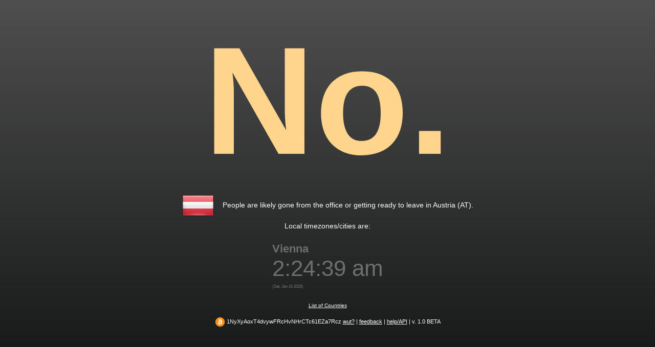

--- FILE ---
content_type: text/html
request_url: http://aretheyatwork.in/Austria
body_size: 1064
content:
<!DOCTYPE html>
<html lang="en-US">

<head>
<title>Are they at work in Austria?</title>
<meta name="description" content="Are they at work in China? Find out here! Use any country names or IP addresses to list the time zones of a given country and determine whether or not they are likely at work. An API is also available!">
<link rel="stylesheet" type="text/css" href="../style.css"/>
<link rel="icon"
      type="image/png"
      href="images/flags/AT.png">
<script type="text/javascript">
  (function(i,s,o,g,r,a,m){i['GoogleAnalyticsObject']=r;i[r]=i[r]||function(){
  (i[r].q=i[r].q||[]).push(arguments)},i[r].l=1*new Date();a=s.createElement(o),
  m=s.getElementsByTagName(o)[0];a.async=1;a.src=g;m.parentNode.insertBefore(a,m)
  })(window,document,'script','//www.google-analytics.com/analytics.js','ga');

  ga('create', 'UA-46223434-1', 'aretheyawake.com');
  ga('send', 'pageview');
</script>
</head>

<body class="bodyNo">
<br>
<center>

<span class="overallNo">No.</span><br>
<span class="textNo"><img src="images/flags/AT.png" style="vertical-align:middle">&nbsp;&nbsp;&nbsp;
People are likely gone from the office or getting ready to leave in Austria (AT).</span><br>
<span class="textNo">Local timezones/cities are:</span><br>
<table cellpadding='20'><tr><tr><td><span style='color:#6E6E6E'><span style='font-size:22px;font-weight:bold'>Vienna</span><br><span style='font-size:44px'>2:24:39 am</span><br><span style='font-size:8px'>(Sat, Jan 24 2026)</span></span></td></table><a href='./' style='font-size:10px;color:white'>List of Countries</a>
<br><br><span style="font-size:11px"><img src="images/btc.png" style="width:20px;height:20px;vertical-align:middle"> 1NyXyAoxT4dvywFRcHvNHrCTc61EZa7Rcz <a href="http://bitcoin.org" target="_blank" style="color:white">wut?</a> | <a href="mailto:aretheyawakein@gmail.com" style="color:white">feedback</a> | <a href="./Austria:help" style="color:white">help/API</a> | v. 1.0 BETA</span>
</center>

</body>

</html>



--- FILE ---
content_type: text/css
request_url: http://aretheyatwork.in/style.css
body_size: 478
content:
html {
   min-height: 100%;
}

.bodynone {
	background-color: #3E3E3E;
	color: white;
	font-family: Arial, Helvetica, sans-serif;
	font-size: 14px;
}

a {
	color: #FFD48D;
}

.bodyNo {
	background-image: -ms-linear-gradient(top, #4F4F4F 0%, #161717 100%);
	background-image: -moz-linear-gradient(top, #4F4F4F 0%, #161717 100%);
	background-image: -o-linear-gradient(top, #4F4F4F 0%, #161717 100%);
	background-image: -webkit-gradient(linear, left top, left bottom, color-stop(0, #4F4F4F), color-stop(1, #161717));
	background-image: -webkit-linear-gradient(top, #4F4F4F 0%, #161717 100%);
	background-image: linear-gradient(to bottom, #4F4F4F 0%, #161717 100%);
	color: white;
	font-family: Arial, Helvetica, sans-serif;
	font-size: 14px;
}

.bodyYes {
	background-image: -ms-linear-gradient(top, #6ECFFF 0%, #277CA3 100%);
	background-image: -moz-linear-gradient(top, #6ECFFF 0%, #277CA3 100%);
	background-image: -o-linear-gradient(top, #6ECFFF 0%, #277CA3 100%);
	background-image: -webkit-gradient(linear, left top, left bottom, color-stop(0, #6ECFFF), color-stop(1, #277CA3));
	background-image: -webkit-linear-gradient(top, #6ECFFF 0%, #277CA3 100%);
	background-image: linear-gradient(to bottom, #6ECFFF 0%, #277CA3 100%); 	
        color: white;
        font-family: Arial, Helvetica, sans-serif;
	font-size: 14px;
}

.bodyMaybe {
	background-image: -ms-linear-gradient(top, #696969 0%, #F2AF11 100%);
	background-image: -moz-linear-gradient(top, #696969 0%, #F2AF11 100%);
	background-image: -o-linear-gradient(top, #696969 0%, #F2AF11 100%);
	background-image: -webkit-gradient(linear, left top, left bottom, color-stop(0, #696969), color-stop(1, #F2AF11));
	background-image: -webkit-linear-gradient(top, #696969 0%, #F2AF11 100%);
	background-image: linear-gradient(to bottom, #696969 0%, #F2AF11 100%);
        color: white;
        font-family: Arial, Helvetica, sans-serif;
	font-size: 14px;
}

.overallNo {
	color: #FFD48D;
	font-weight: bold;
	font-size: 300px;
	padding: 50px;
}

.overallYes {
        color: #F0BA1A;
	font-weight: bold;
        font-size: 300px;
	padding: 50px;
}

.overallMaybe {
        color: #A14627;
	font-weight: bold;
        font-size: 300px;
	padding: 50px;
}

.textNo {
	color: white;
	font=weight: bold;
}

.textYes {
	color: black;
	font-weight: bold;
}

.textMaybe {
	color: white;
	font-weight: bold;
}
